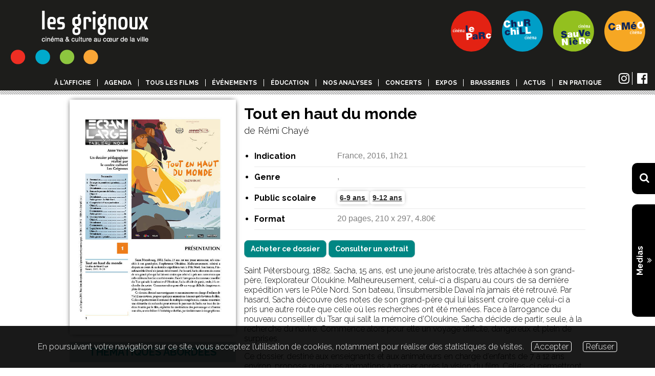

--- FILE ---
content_type: text/html; charset=UTF-8
request_url: https://www.grignoux.be/fr/dossier/405/tout-en-haut-du-monde
body_size: 20837
content:
<!DOCTYPE html>





<html lang="fr">



<head>
    <base href="https://www.grignoux.be/">
    <title>
        Les Grignoux - Dossiers pédagogiques - Tout en haut du monde    </title>

    <meta charset="UTF-8">
    <meta name="Keywords" content=" "/>
    <meta name="Description" content=" "/>
    <meta http-equiv="Content-Type" content="text/html; charset=utf-8"/>
    <meta http-equiv="Content-Style-Type" content="text/css"/>
    <meta http-equiv="X-UA-Compatible" content="IE=edge"/>
    <meta name="viewport" content="width=device-width, user-scalable=no">
    <meta name="viewport" content="width=device-width, initial-scale=1.0, maximum-scale=1.0, user-scalable=no">
    <meta name="author" content="Webismymind"/>
    <meta name="expires" content="never"/>
    <meta name="publisher" content="Webismymind"/>

    <meta property="og:title" content="Les Grignoux - Dossiers pédagogiques - Tout en haut du monde"/>

    <meta property="og:type" content="website"/>
    <meta property="og:url" content="https://www.grignoux.be/fr/dossier/405/tout-en-haut-du-monde" />


    <meta property="og:image" content="https://www.grignoux.be/upload/images/upload/images/upload/images/upload/images/"

    />

    <meta property="og:description" content=" "/>
    <meta property="og:site_name" content="Les Grignoux - Cinémas Le Parc - Churchill - Sauvenière - Caméo Dossier pédagogique"/>

    <link href="templates/grignouxbe/assets/assets.min.css" rel="stylesheet" type="text/css"/>
    <link href="templates/grignouxbe/assets/css/font-awesome/css/font-awesome.min.css" rel="stylesheet" type="text/css"/>
    <link href='https://fonts.googleapis.com/css?family=Raleway:100,300,700' rel='stylesheet' type='text/css'>
    <link href="templates/grignouxbe/css/global.css?v=34052" rel="stylesheet" type="text/css"/>
    <link rel="stylesheet" type="text/css" href="templates/grignouxbe/assets/js/slick-1.8.0/slick/slick-min.css"/>
    <link rel="stylesheet" type="text/css" href="templates/grignouxbe/assets/js/slick-1.8.0/slick/slick-theme.css"/>
    <link rel="stylesheet" href="templates/grignouxbe/assets/js/media_element_player/mediaelementplayer.min.css" />
    <link href="templates/grignouxbe/assets/js/fancybox/jquery.fancybox.min.css" rel="stylesheet" type="text/css"/>
    <link href="templates/grignouxbe/assets/js/slideshow/slideshow.css" rel="stylesheet" type="text/css"/>

    <link href="templates/grignouxbe/assets/js/tooltipster/tooltipster.bundle.min.css" rel="stylesheet" type="text/css"/>

    <script type="text/javascript" src="templates/grignouxbe/assets/js/jquery-3.2.1.min.js"></script>
    <script type="text/javascript" src="components/cmson.min.js"></script>

    <link href="templates/grignouxbe/assets/js/select2/css/select2.min.css" rel="stylesheet" type="text/css"/>




    <link rel="shortcut icon" href="templates/grignouxbe/images/favicon.png" type="image/x-icon" />


    <!-- Facebook Pixel Code -->
    <script>
        !function(f,b,e,v,n,t,s)
        {if(f.fbq)return;n=f.fbq=function(){n.callMethod?
            n.callMethod.apply(n,arguments):n.queue.push(arguments)};
            if(!f._fbq)f._fbq=n;n.push=n;n.loaded=!0;n.version='2.0';
            n.queue=[];t=b.createElement(e);t.async=!0;
            t.src=v;s=b.getElementsByTagName(e)[0];
            s.parentNode.insertBefore(t,s)}(window,document,'script',
            'https://connect.facebook.net/en_US/fbevents.js');
        fbq('init', '527818798039303');
        fbq('track', 'PageView');
    </script>
    <noscript>
        <img height="1" width="1"
             src="https://www.facebook.com/tr?id=527818798039303&ev=PageView
&noscript=1"/>
    </noscript>
    <!-- End Facebook Pixel Code -->


</head>
<body>




<div id="msg"></div>

<div id="responsiveOverlay"></div>
<form id="searchBox" action="https://www.grignoux.be//fr/recherche" method="get">
    <button>
        <i class="fa fa-search" aria-hidden="true"></i>
    </button>
    <input name="search" type="text" placeholder="rechercher" />
</form>
<div id="sideBlock">
    <div class="label">
        <h5>
            Medias
            <br />
            <i class="fa fa-angle-double-down" aria-hidden="true"></i>
        </h5>
    </div>
    <div class="hide">
        <a href="https://www.grignoux.be/fr/journal" class="mediaLink link01">
            <span>
                Journal &amp; grilles
            </span>
            <i class="fa fa-file-pdf-o" aria-hidden="true"></i>
        </a>
        <a href="https://www.grignoux.be/fr/application" class="mediaLink link02">
            <span>
                Appli mobile
            </span>
            <i class="fa fa-mobile" aria-hidden="true"></i>
        </a>
        <a href="https://www.grignoux.be/fr/newsletter" class="mediaLink link03">
            <span>
                Newsletters
            </span>
            <i class="fa fa-paper-plane"></i>
        </a>
        <a href="https://www.flickr.com/photos/grignoux/sets/" target="_blank" class="mediaLink link02">
            <span>
                Galeries photos
            </span>
            <i class="fa fa-camera-retro"></i>
        </a>


    </div>
</div>

<div id="boxMore">
    <a id="searchIco" href="https://www.grignoux.be//fr/recherche">
        <i class="fa fa-search" aria-hidden="true"></i>
    </a>
    <div id="showMediaBox">
        <h5>
            Medias
            <i class="fa fa-angle-double-down" aria-hidden="true"></i>
        </h5>
    </div>
    <div class="hide">
        <a href="https://www.grignoux.be/fr/journal" class="mediaLink link01">
            <span>
                Journal des Grignoux en PDF + archives
            </span>
            <i class="fa fa-file-pdf-o" aria-hidden="true"></i>
        </a>
        <a href="https://www.grignoux.be/fr/application" class="mediaLink link02">
            <span>
                Chargez notre appli mobile
            </span>
            <i class="fa fa-mobile" aria-hidden="true"></i>
        </a>
        <a href="https://www.grignoux.be/fr/newsletter" class="mediaLink link03">
            <span>
                S’inscrire à nos newsletters
            </span>
            <i class="fa fa-paper-plane"></i>
        </a>
        <a href="https://www.flickr.com/photos/grignoux/sets/" target="_blank" class="mediaLink link01">
            <span>
                Nos galeries photos
            </span>
            <i class="fa fa-camera-retro"></i>
        </a>
    </div>
</div>
<div id="menuHeight"></div>
<header id="header">
    
        <a href="#" title="Retour à l'accueil">
            <img id="logo" src="templates/grignouxbe/images/logo_grignoux.png" alt="Logo des grignoux 50 ans"> 
        </a>

    <section id="logos_cines" data-host="www.grignoux.be">
        <ul>
                            
                                <li class="active" data-cinema="1"><img src="templates/grignouxbe/images/SVG/1-on.svg" alt="logo" data-alt="templates/grignouxbe/images/SVG/logo-off/1-off.svg"></li>
                            
                                <li class="active" data-cinema="2"><img src="templates/grignouxbe/images/SVG/2-on.svg" alt="logo" data-alt="templates/grignouxbe/images/SVG/logo-off/2-off.svg"></li>
                            
                                <li class="active" data-cinema="3"><img src="templates/grignouxbe/images/SVG/3-on.svg" alt="logo" data-alt="templates/grignouxbe/images/SVG/logo-off/3-off.svg"></li>
                            
                                <li class="active" data-cinema="4"><img src="templates/grignouxbe/images/SVG/4-on.svg" alt="logo" data-alt="templates/grignouxbe/images/SVG/logo-off/4-off.svg"></li>
                    </ul>
    </section>
    <section id="menu_sn">
        <ul>
            <li>
                <a href="https://www.instagram.com/lesgrignoux/" target="_blank">
                    <span class="text-descriptif-link">Visiter la page instagram des grignoux</span>
                    <i class="fa fa-instagram" aria-hidden="true"></i>
                </a>
            </li>
            <li>
                <a href="https://www.facebook.com/Grignoux/" target="_blank">
                    <span class="text-descriptif-link">Visiter la page facebook des grignoux</span>
                    <i class="fa fa-facebook-official" aria-hidden="true"></i>
                </a>
            </li>
        </ul>
    </section>
    <section id="menu"> 
        <div class="main_menu">
            <nav>
                <ul ><li ><a href="fr/index">à l'affiche</a></li><li ><a href="fr/agenda">Agenda</a></li><li ><a href="fr/tous-les-films">Tous les films</a></li><li ><a href="fr/evenements">événements</a></li><li  class="sous_menu"><span class="spanmenu">Éducation</span><ul ><li ><a href="fr/dossiers-pedagogiques">Dossiers pédagogiques</a></li><li  class="sous_menu"><span class="spanmenu">Ecran large sur tableau noir : séances scolaires</span><ul ><li  class="blank"><a href="http://www.ecranlarge.be/fr/liste-des-films?region=liege">↪︎ Séances scolaires à Liège</a></li><li  class="blank"><a href="http://www.ecranlarge.be/fr/liste-des-films?region=namur">↪︎ Séances scolaires à Namur</a></li><li  class="blank"><a href="http://www.ecranlarge.be/fr/home-bruxelles">↪︎ Séances scolaires à Bruxelles</a></li></ul></li><li ><a href="http://www.ecranlarge.be/fr/les-animations-en-classe">Animations en classe à Liège</a></li></ul></li><li ><a href="https://www.grignoux.be/fr/dpview?iddp=288">Nos analyses</a></li><li ><a href="fr/concerts">Concerts</a></li><li ><a href="fr/expositions">Expos</a></li><li  class="sous_menu"><span class="spanmenu">Brasseries</span><ul ><li ><a href="fr/cafe-le-parc">Café Le Parc</a></li><li ><a href="fr/brasserie-sauveniere">Brasserie Sauvenière</a></li><li ><a href="fr/cafeo">Caféo</a></li></ul></li><li ><a href="fr/actualites">Actus</a></li><li  class="sous_menu"><span class="spanmenu">En pratique</span><ul ><li ><a href="fr/nos-tarifs">Tarifs</a></li><li ><a href="fr/commandez-des-places-cadeaux-aux-grignoux-">Offrez des cadeaux Grignoux !</a></li><li ><a href="fr/passeport">Demande ton passeport "étudiant" !</a></li><li ><a href="fr/carte-de-membre">Devenir membre</a></li><li ><a href="https://cinevillepass.be/fr-BE/pass-cineville">Pass Cineville</a></li><li ><a href="fr/nous-contacter">Contacts</a></li><li ><a href="fr/journal">Journal</a></li><li ><a href="fr/concours-liege">Concours • Liège</a></li><li ><a href="fr/concours-namur">Concours • Namur</a></li><li ><a href="fr/nous-trouver">Nous trouver • Accessibilité</a></li><li ><a href="fr/lasbl-les-grignoux">Qui sommes-nous ?</a></li><li ><a href="fr/le-parc-distribution">Le Parc Distribution</a></li><li ><a href="fr/offres-demploi">Travailler aux Grignoux ?</a></li><li ><a href="fr/odd">Développement durable</a></li><li ><a href="fr/environnement-sur-et-serein">Charte environnement sûr et serein</a></li><li ><a href="fr/partenaires-et-soutiens">Partenaires et soutiens</a></li><li ><a href="fr/nos-cinemas-en-images">Nos cinémas en images</a></li><li ><a href="fr/systeme-de-classification">Classification Cinecheck > BienVu</a></li></ul></li></ul>            </nav>
        </div>
    </section>
    <div id="btn_burger">
        <span class="bar top"></span>
        <span class="bar middle"></span>
        <span class="bar bottom"></span>
    </div>
    <section id="menu_resp">
        <div class="main_menu">
            <nav>
                <ul ><li ><a href="fr/index">à l'affiche</a></li><li ><a href="fr/agenda">Agenda</a></li><li ><a href="fr/tous-les-films">Tous les films</a></li><li ><a href="fr/evenements">événements</a></li><li  class="sous_menu"><span class="spanmenu">Éducation</span><ul ><li ><a href="fr/dossiers-pedagogiques">Dossiers pédagogiques</a></li><li  class="sous_menu"><span class="spanmenu">Ecran large sur tableau noir : séances scolaires</span><ul ><li  class="blank"><a href="http://www.ecranlarge.be/fr/liste-des-films?region=liege">↪︎ Séances scolaires à Liège</a></li><li  class="blank"><a href="http://www.ecranlarge.be/fr/liste-des-films?region=namur">↪︎ Séances scolaires à Namur</a></li><li  class="blank"><a href="http://www.ecranlarge.be/fr/home-bruxelles">↪︎ Séances scolaires à Bruxelles</a></li></ul></li><li ><a href="http://www.ecranlarge.be/fr/les-animations-en-classe">Animations en classe à Liège</a></li></ul></li><li ><a href="https://www.grignoux.be/fr/dpview?iddp=288">Nos analyses</a></li><li ><a href="fr/concerts">Concerts</a></li><li ><a href="fr/expositions">Expos</a></li><li  class="sous_menu"><span class="spanmenu">Brasseries</span><ul ><li ><a href="fr/cafe-le-parc">Café Le Parc</a></li><li ><a href="fr/brasserie-sauveniere">Brasserie Sauvenière</a></li><li ><a href="fr/cafeo">Caféo</a></li></ul></li><li ><a href="fr/actualites">Actus</a></li><li  class="sous_menu"><span class="spanmenu">En pratique</span><ul ><li ><a href="fr/nos-tarifs">Tarifs</a></li><li ><a href="fr/commandez-des-places-cadeaux-aux-grignoux-">Offrez des cadeaux Grignoux !</a></li><li ><a href="fr/passeport">Demande ton passeport "étudiant" !</a></li><li ><a href="fr/carte-de-membre">Devenir membre</a></li><li ><a href="https://cinevillepass.be/fr-BE/pass-cineville">Pass Cineville</a></li><li ><a href="fr/nous-contacter">Contacts</a></li><li ><a href="fr/journal">Journal</a></li><li ><a href="fr/concours-liege">Concours • Liège</a></li><li ><a href="fr/concours-namur">Concours • Namur</a></li><li ><a href="fr/nous-trouver">Nous trouver • Accessibilité</a></li><li ><a href="fr/lasbl-les-grignoux">Qui sommes-nous ?</a></li><li ><a href="fr/le-parc-distribution">Le Parc Distribution</a></li><li ><a href="fr/offres-demploi">Travailler aux Grignoux ?</a></li><li ><a href="fr/odd">Développement durable</a></li><li ><a href="fr/environnement-sur-et-serein">Charte environnement sûr et serein</a></li><li ><a href="fr/partenaires-et-soutiens">Partenaires et soutiens</a></li><li ><a href="fr/nos-cinemas-en-images">Nos cinémas en images</a></li><li ><a href="fr/systeme-de-classification">Classification Cinecheck > BienVu</a></li></ul></li></ul>            </nav>
        </div>
    </section>
</header>
<div class="diagonales" style="background: url(templates/grignouxbe/images/grignoux-diagonales.png)">

</div>
<section id="dp_view">



<!--

    <div class="container-fluid" id="container_illustration">
      <div id="closePage"><i class="fa fa-times-circle"></i></div>

        <div id="dpCover">
            <div class="backgroundCover" style="background:url('https://www.grignoux.be//dossiers/covers/405.jpg');"></a></div>
        </div>
    </div>

    <div class="container-fluid" id="boxShadowCover">
        <div class="shadow"></div>
        <div class="border"></div>
    </div>
-->



    <div class="container">

                    <div class="medium4 containerCoverDp">
                <a href="https://www.grignoux.be/dossiers/covers/405.jpg" class="fancybox"><img id="coverDp" src="https://www.grignoux.be/dossiers/covers/405.jpg" alt="affiche du dossier Tout en haut du monde"></a>
                <div class="bloc_infos">
                    <h3>
                        Thématiques abordées
                    </h3>

                   Géographie,Histoire,Psychologie,Société                </div>
                <div class="bloc_infos">
                    <h3>
                        Aspects du film analysés
                    </h3>

Personnages,Graphisme,Scénario


                </div>


                <div class="bloc_infos">
                    <h3>
                        Mots-clés
                    </h3>


<p>héros héroïsme<br />
adolescence<br />
Russie<br />
Pôle Nord<br />
géographie<br />
voyage<br />
exploit<br />
filles garçons<br />
<br />
</p>
                   <!--  <p>héros héroïsme,
adolescence,
Russie,
Pôle Nord,
géographie,
voyage,
exploit,
filles garçons,
,
</p> -->


                </div>

            </div>
                <div class="medium8 infos">
            



            

            <h1 class="dptitle">
                Tout en haut du monde            </h1>
            <h2  class="dpsubtitle">
                de Rémi Chayé            </h2>


                <ul class="infoFilm">

                    <li><div class="infoLabel"><strong>Indication</strong></div><div class="infoValue">France, 2016, 1h21</div></li>
                    <li><div class="infoLabel"><strong>Genre</strong></div><div class="infoValue">, </div></li>
                    <li><div class="infoLabel"><strong>Public scolaire</strong></div><div class="infoValue">

                    <a href="https://www.grignoux.be//fr/dossiers-pedagogiques?age=6-9 ans">
                        6-9 ans                    <a href="https://www.grignoux.be//fr/dossiers-pedagogiques?age=9-12 ans">
                        9-12 ans</a>
                    </div></li>
                    <li><div class="infoLabel"><strong>Format </strong></div><div class="infoValue">20 pages,
                            210 x 297,
                            4.80€ 
                        </div>
                    </li>
                </ul>
                <div class="clear"></div>

            



                    
<a class="button" id="shop_dp_order_form">Acheter ce dossier  </a>


                                  <div id="dp_order" style="display: none">
<h2>Commande du dossier consacré au film : Tout en haut du monde - 4.80€</h2>

<form id="dp_order_form">

<p><a id="dp_order_form_close" class="button">Annuler la commande</a></p>


<p>Veuillez compléter le formulaire ci-dessous pour l'envoi par voie postale</p>

<div class="row">
  <label>Adresse e-mail</label><input type="text" value="" id="email" name="email" required="required" />
</div>

<div class="row">
  <label>Nom et prénom</label><input type="text" value="" id="fullname" name="fullname" required="required" />
</div> 


<div class="row">
  <label>Adresse</label><input type="text" value="" id="adress" name="adress" required="required" />
</div> 
<div class="row">
  <label>Localité</label><input type="text" value="" id="loc" name="loc" required="required" />
</div> 
<div class="row">
  <label>Code postal</label><input type="text" value="" id="cp" name="cp" required="required" />
</div> 

<div class="row">
  <label>Pays</label>

	<select id="country" name="country">
	
							   	<optgroup label="--">
									<option value="Afghanistan">Afghanistan</option> 
									<option value="Albania">Albania</option> 
									<option value="Algeria">Algeria</option> 
									<option value="American Samoa">American Samoa</option> 
									<option value="Andorra">Andorra</option> 
									<option value="Angola">Angola</option> 
									<option value="Anguilla">Anguilla</option> 
									<option value="Antarctica">Antarctica</option> 
									<option value="Antigua and Barbuda">Antigua and Barbuda</option> 
									<option value="Argentina">Argentina</option> 
									<option value="Armenia">Armenia</option> 
									<option value="Aruba">Aruba</option> 
									<option value="Australia">Australia</option> 
									<option value="Austria">Austria</option> 
									<option value="Azerbaijan">Azerbaijan</option> 
									<option value="Bahamas">Bahamas</option> 
									<option value="Bahrain">Bahrain</option> 
									<option value="Bangladesh">Bangladesh</option> 
									<option value="Barbados">Barbados</option> 
									<option value="Belarus">Belarus</option> 
									<option value="Belgique" selected="selected">Belgique</option> 
									<option value="Belize">Belize</option> 
									<option value="Benin">Benin</option> 
									<option value="Bermuda">Bermuda</option> 
									<option value="Bhutan">Bhutan</option> 
									<option value="Bolivia">Bolivia</option> 
									<option value="Bosnia and Herzegovina">Bosnia and Herzegovina</option> 
									<option value="Botswana">Botswana</option> 
									<option value="Bouvet Island">Bouvet Island</option> 
									<option value="Brazil">Brazil</option> 
									<option value="British Indian Ocean Territory">British Indian Ocean Territory</option> 
									<option value="Brunei Darussalam">Brunei Darussalam</option> 
									<option value="Bulgaria">Bulgaria</option> 
									<option value="Burkina Faso">Burkina Faso</option> 
									<option value="Burundi">Burundi</option> 
									<option value="Cambodia">Cambodia</option> 
									<option value="Cameroon">Cameroon</option> 
									<option value="Canada">Canada</option> 
									<option value="Cape Verde">Cape Verde</option> 
									<option value="Cayman Islands">Cayman Islands</option> 
									<option value="Central African Republic">Central African Republic</option> 
									<option value="Chad">Chad</option> 
									<option value="Chile">Chile</option> 
									<option value="China">China</option> 
									<option value="Christmas Island">Christmas Island</option> 
									<option value="Cocos (Keeling) Islands">Cocos (Keeling) Islands</option> 
									<option value="Colombia">Colombia</option> 
									<option value="Comoros">Comoros</option> 
									<option value="Congo">Congo</option> 
									<option value="Congo, The Democratic Republic of The">Congo, The Democratic Republic of The</option> 
									<option value="Cook Islands">Cook Islands</option> 
									<option value="Costa Rica">Costa Rica</option> 
									<option value="Cote D'ivoire">Cote D'ivoire</option> 
									<option value="Croatia">Croatia</option> 
									<option value="Cuba">Cuba</option> 
									<option value="Cyprus">Cyprus</option> 
									<option value="Czech Republic">Czech Republic</option> 
									<option value="Denmark">Denmark</option> 
									<option value="Djibouti">Djibouti</option> 
									<option value="Dominica">Dominica</option> 
									<option value="Dominican Republic">Dominican Republic</option> 
									<option value="Ecuador">Ecuador</option> 
									<option value="Egypt">Egypt</option> 
									<option value="El Salvador">El Salvador</option> 
									<option value="Equatorial Guinea">Equatorial Guinea</option> 
									<option value="Eritrea">Eritrea</option> 
									<option value="Estonia">Estonia</option> 
									<option value="Ethiopia">Ethiopia</option> 
									<option value="Falkland Islands (Malvinas)">Falkland Islands (Malvinas)</option> 
									<option value="Faroe Islands">Faroe Islands</option> 
									<option value="Fiji">Fiji</option> 
									<option value="Finland">Finland</option> 
									<option value="France">France</option> 
									<option value="French Guiana">French Guiana</option> 
									<option value="French Polynesia">French Polynesia</option> 
									<option value="French Southern Territories">French Southern Territories</option> 
									<option value="Gabon">Gabon</option> 
									<option value="Gambia">Gambia</option> 
									<option value="Georgia">Georgia</option> 
									<option value="Germany">Germany</option> 
									<option value="Ghana">Ghana</option> 
									<option value="Gibraltar">Gibraltar</option> 
									<option value="Greece">Greece</option> 
									<option value="Greenland">Greenland</option> 
									<option value="Grenada">Grenada</option> 
									<option value="Guadeloupe">Guadeloupe</option> 
									<option value="Guam">Guam</option> 
									<option value="Guatemala">Guatemala</option> 
									<option value="Guinea">Guinea</option> 
									<option value="Guinea-bissau">Guinea-bissau</option> 
									<option value="Guyana">Guyana</option> 
									<option value="Haiti">Haiti</option> 
									<option value="Heard Island and Mcdonald Islands">Heard Island and Mcdonald Islands</option> 
									<option value="Holy See (Vatican City State)">Holy See (Vatican City State)</option> 
									<option value="Honduras">Honduras</option> 
									<option value="Hong Kong">Hong Kong</option> 
									<option value="Hungary">Hungary</option> 
									<option value="Iceland">Iceland</option> 
									<option value="India">India</option> 
									<option value="Indonesia">Indonesia</option> 
									<option value="Iran, Islamic Republic of">Iran, Islamic Republic of</option> 
									<option value="Iraq">Iraq</option> 
									<option value="Ireland">Ireland</option> 
									<option value="Israel">Israel</option> 
									<option value="Italy">Italy</option> 
									<option value="Jamaica">Jamaica</option> 
									<option value="Japan">Japan</option> 
									<option value="Jordan">Jordan</option> 
									<option value="Kazakhstan">Kazakhstan</option> 
									<option value="Kenya">Kenya</option> 
									<option value="Kiribati">Kiribati</option> 
									<option value="Korea, Democratic People's Republic of">Korea, Democratic People's Republic of</option> 
									<option value="Korea, Republic of">Korea, Republic of</option> 
									<option value="Kuwait">Kuwait</option> 
									<option value="Kyrgyzstan">Kyrgyzstan</option> 
									<option value="Lao People's Democratic Republic">Lao People's Democratic Republic</option> 
									<option value="Latvia">Latvia</option> 
									<option value="Lebanon">Lebanon</option> 
									<option value="Lesotho">Lesotho</option> 
									<option value="Liberia">Liberia</option> 
									<option value="Libyan Arab Jamahiriya">Libyan Arab Jamahiriya</option> 
									<option value="Liechtenstein">Liechtenstein</option> 
									<option value="Lithuania">Lithuania</option> 
									<option value="Luxembourg">Luxembourg</option> 
									<option value="Macao">Macao</option> 
									<option value="Macedonia, The Former Yugoslav Republic of">Macedonia, The Former Yugoslav Republic of</option> 
									<option value="Madagascar">Madagascar</option> 
									<option value="Malawi">Malawi</option> 
									<option value="Malaysia">Malaysia</option> 
									<option value="Maldives">Maldives</option> 
									<option value="Mali">Mali</option> 
									<option value="Malta">Malta</option> 
									<option value="Marshall Islands">Marshall Islands</option> 
									<option value="Martinique">Martinique</option> 
									<option value="Mauritania">Mauritania</option> 
									<option value="Mauritius">Mauritius</option> 
									<option value="Mayotte">Mayotte</option> 
									<option value="Mexico">Mexico</option> 
									<option value="Micronesia, Federated States of">Micronesia, Federated States of</option> 
									<option value="Moldova, Republic of">Moldova, Republic of</option> 
									<option value="Monaco">Monaco</option> 
									<option value="Mongolia">Mongolia</option> 
									<option value="Montserrat">Montserrat</option> 
									<option value="Morocco">Morocco</option> 
									<option value="Mozambique">Mozambique</option> 
									<option value="Myanmar">Myanmar</option> 
									<option value="Namibia">Namibia</option> 
									<option value="Nauru">Nauru</option> 
									<option value="Nepal">Nepal</option> 
									<option value="Netherlands">Netherlands</option> 
									<option value="Netherlands Antilles">Netherlands Antilles</option> 
									<option value="New Caledonia">New Caledonia</option> 
									<option value="New Zealand">New Zealand</option> 
									<option value="Nicaragua">Nicaragua</option> 
									<option value="Niger">Niger</option> 
									<option value="Nigeria">Nigeria</option> 
									<option value="Niue">Niue</option> 
									<option value="Norfolk Island">Norfolk Island</option> 
									<option value="Northern Mariana Islands">Northern Mariana Islands</option> 
									<option value="Norway">Norway</option> 
									<option value="Oman">Oman</option> 
									<option value="Pakistan">Pakistan</option> 
									<option value="Palau">Palau</option> 
									<option value="Palestinian Territory, Occupied">Palestinian Territory, Occupied</option> 
									<option value="Panama">Panama</option> 
									<option value="Papua New Guinea">Papua New Guinea</option> 
									<option value="Paraguay">Paraguay</option> 
									<option value="Peru">Peru</option> 
									<option value="Philippines">Philippines</option> 
									<option value="Pitcairn">Pitcairn</option> 
									<option value="Poland">Poland</option> 
									<option value="Portugal">Portugal</option> 
									<option value="Puerto Rico">Puerto Rico</option> 
									<option value="Qatar">Qatar</option> 
									<option value="Reunion">Reunion</option> 
									<option value="Romania">Romania</option> 
									<option value="Russian Federation">Russian Federation</option> 
									<option value="Rwanda">Rwanda</option> 
									<option value="Saint Helena">Saint Helena</option> 
									<option value="Saint Kitts and Nevis">Saint Kitts and Nevis</option> 
									<option value="Saint Lucia">Saint Lucia</option> 
									<option value="Saint Pierre and Miquelon">Saint Pierre and Miquelon</option> 
									<option value="Saint Vincent and The Grenadines">Saint Vincent and The Grenadines</option> 
									<option value="Samoa">Samoa</option> 
									<option value="San Marino">San Marino</option> 
									<option value="Sao Tome and Principe">Sao Tome and Principe</option> 
									<option value="Saudi Arabia">Saudi Arabia</option> 
									<option value="Senegal">Senegal</option> 
									<option value="Serbia and Montenegro">Serbia and Montenegro</option> 
									<option value="Seychelles">Seychelles</option> 
									<option value="Sierra Leone">Sierra Leone</option> 
									<option value="Singapore">Singapore</option> 
									<option value="Slovakia">Slovakia</option> 
									<option value="Slovenia">Slovenia</option> 
									<option value="Solomon Islands">Solomon Islands</option> 
									<option value="Somalia">Somalia</option> 
									<option value="South Africa">South Africa</option> 
									<option value="South Georgia and The South Sandwich Islands">South Georgia and The South Sandwich Islands</option> 
									<option value="Spain">Spain</option> 
									<option value="Sri Lanka">Sri Lanka</option> 
									<option value="Sudan">Sudan</option> 
									<option value="Suriname">Suriname</option> 
									<option value="Svalbard and Jan Mayen">Svalbard and Jan Mayen</option> 
									<option value="Swaziland">Swaziland</option> 
									<option value="Sweden">Sweden</option> 
									<option value="Switzerland">Switzerland</option> 
									<option value="Syrian Arab Republic">Syrian Arab Republic</option> 
									<option value="Taiwan, Province of China">Taiwan, Province of China</option> 
									<option value="Tajikistan">Tajikistan</option> 
									<option value="Tanzania, United Republic of">Tanzania, United Republic of</option> 
									<option value="Thailand">Thailand</option> 
									<option value="Timor-leste">Timor-leste</option> 
									<option value="Togo">Togo</option> 
									<option value="Tokelau">Tokelau</option> 
									<option value="Tonga">Tonga</option> 
									<option value="Trinidad and Tobago">Trinidad and Tobago</option> 
									<option value="Tunisia">Tunisia</option> 
									<option value="Turkey">Turkey</option> 
									<option value="Turkmenistan">Turkmenistan</option> 
									<option value="Turks and Caicos Islands">Turks and Caicos Islands</option> 
									<option value="Tuvalu">Tuvalu</option> 
									<option value="Uganda">Uganda</option> 
									<option value="Ukraine">Ukraine</option> 
									<option value="United Arab Emirates">United Arab Emirates</option> 
									<option value="United Kingdom">United Kingdom</option> 
									<option value="United States">United States</option> 
									<option value="United States Minor Outlying Islands">United States Minor Outlying Islands</option> 
									<option value="Uruguay">Uruguay</option> 
									<option value="Uzbekistan">Uzbekistan</option> 
									<option value="Vanuatu">Vanuatu</option> 
									<option value="Venezuela">Venezuela</option> 
									<option value="Viet Nam">Viet Nam</option> 
									<option value="Virgin Islands, British">Virgin Islands, British</option> 
									<option value="Virgin Islands, U.S.">Virgin Islands, U.S.</option> 
									<option value="Wallis and Futuna">Wallis and Futuna</option> 
									<option value="Western Sahara">Western Sahara</option> 
									<option value="Yemen">Yemen</option> 
									<option value="Zambia">Zambia</option> 
									<option value="Zimbabwe">Zimbabwe</option>
								</optgroup>
							</select>
</div> 




<div id="extendopt" style="display: none">

<div class="row">
  <input type="checkbox" value="" id="prefer_mail" name="prefer_mail" /> Cochez cette case si vous préférez recevoir par e-mail le dossier pédagogique au format PDF.
</div> 
<div class="row">
  <label>Confirmer votre adresse e-mail</label><input type="text" value="" id="confirm_mail" name="confirm_mail" />
</div>

</div>

<p>
Nous vous adresserons dans les moments qui viennent un e-mail avec la confirmation de votre commande.
</p>
<p>
<strong>Après</strong> réception du dossier et de la facture correspondante, le paiement de la commande peut se faire par virement bancaire ou bien par carte de crédit (via le site sécurisé PayPal). Vous trouverez ici d’autres précisions sur les <a target="_blank" href="https://www.grignoux.be/fr/modes-de-paiement">modes de paiement acceptés.</a></p>
<p>

Données de facturation si différentes de celles de l’envoi :
</p>

<div class="row">
  <label>Nom</label><input type="text" value="" id="invoice_name" name="invoice_name" />
</div> 
<div class="row">
  <label>Adresse</label><input type="text" value="" id="invoice_adress" name="invoice_adress" />
</div> 
<div class="row">
  <label>Localité</label><input type="text" value="" id="invoice_loc" name="invoice_loc" />
</div> 
<div class="row">
  <label>Code postal</label><input type="text" value="" id="invoice_cp" name="invoice_cp" />
</div>

<div class="row">
  <label>Pays</label>

	<select id="invoice_country" name="invoice_country">
	
							   	<optgroup label="--">
									<option value="Afghanistan">Afghanistan</option> 
									<option value="Albania">Albania</option> 
									<option value="Algeria">Algeria</option> 
									<option value="American Samoa">American Samoa</option> 
									<option value="Andorra">Andorra</option> 
									<option value="Angola">Angola</option> 
									<option value="Anguilla">Anguilla</option> 
									<option value="Antarctica">Antarctica</option> 
									<option value="Antigua and Barbuda">Antigua and Barbuda</option> 
									<option value="Argentina">Argentina</option> 
									<option value="Armenia">Armenia</option> 
									<option value="Aruba">Aruba</option> 
									<option value="Australia">Australia</option> 
									<option value="Austria">Austria</option> 
									<option value="Azerbaijan">Azerbaijan</option> 
									<option value="Bahamas">Bahamas</option> 
									<option value="Bahrain">Bahrain</option> 
									<option value="Bangladesh">Bangladesh</option> 
									<option value="Barbados">Barbados</option> 
									<option value="Belarus">Belarus</option> 
									<option value="Belgium" selected="selected">Belgique</option> 
									<option value="Belize">Belize</option> 
									<option value="Benin">Benin</option> 
									<option value="Bermuda">Bermuda</option> 
									<option value="Bhutan">Bhutan</option> 
									<option value="Bolivia">Bolivia</option> 
									<option value="Bosnia and Herzegovina">Bosnia and Herzegovina</option> 
									<option value="Botswana">Botswana</option> 
									<option value="Bouvet Island">Bouvet Island</option> 
									<option value="Brazil">Brazil</option> 
									<option value="British Indian Ocean Territory">British Indian Ocean Territory</option> 
									<option value="Brunei Darussalam">Brunei Darussalam</option> 
									<option value="Bulgaria">Bulgaria</option> 
									<option value="Burkina Faso">Burkina Faso</option> 
									<option value="Burundi">Burundi</option> 
									<option value="Cambodia">Cambodia</option> 
									<option value="Cameroon">Cameroon</option> 
									<option value="Canada">Canada</option> 
									<option value="Cape Verde">Cape Verde</option> 
									<option value="Cayman Islands">Cayman Islands</option> 
									<option value="Central African Republic">Central African Republic</option> 
									<option value="Chad">Chad</option> 
									<option value="Chile">Chile</option> 
									<option value="China">China</option> 
									<option value="Christmas Island">Christmas Island</option> 
									<option value="Cocos (Keeling) Islands">Cocos (Keeling) Islands</option> 
									<option value="Colombia">Colombia</option> 
									<option value="Comoros">Comoros</option> 
									<option value="Congo">Congo</option> 
									<option value="Congo, The Democratic Republic of The">Congo, The Democratic Republic of The</option> 
									<option value="Cook Islands">Cook Islands</option> 
									<option value="Costa Rica">Costa Rica</option> 
									<option value="Cote D'ivoire">Cote D'ivoire</option> 
									<option value="Croatia">Croatia</option> 
									<option value="Cuba">Cuba</option> 
									<option value="Cyprus">Cyprus</option> 
									<option value="Czech Republic">Czech Republic</option> 
									<option value="Denmark">Denmark</option> 
									<option value="Djibouti">Djibouti</option> 
									<option value="Dominica">Dominica</option> 
									<option value="Dominican Republic">Dominican Republic</option> 
									<option value="Ecuador">Ecuador</option> 
									<option value="Egypt">Egypt</option> 
									<option value="El Salvador">El Salvador</option> 
									<option value="Equatorial Guinea">Equatorial Guinea</option> 
									<option value="Eritrea">Eritrea</option> 
									<option value="Estonia">Estonia</option> 
									<option value="Ethiopia">Ethiopia</option> 
									<option value="Falkland Islands (Malvinas)">Falkland Islands (Malvinas)</option> 
									<option value="Faroe Islands">Faroe Islands</option> 
									<option value="Fiji">Fiji</option> 
									<option value="Finland">Finland</option> 
									<option value="France">France</option> 
									<option value="French Guiana">French Guiana</option> 
									<option value="French Polynesia">French Polynesia</option> 
									<option value="French Southern Territories">French Southern Territories</option> 
									<option value="Gabon">Gabon</option> 
									<option value="Gambia">Gambia</option> 
									<option value="Georgia">Georgia</option> 
									<option value="Germany">Germany</option> 
									<option value="Ghana">Ghana</option> 
									<option value="Gibraltar">Gibraltar</option> 
									<option value="Greece">Greece</option> 
									<option value="Greenland">Greenland</option> 
									<option value="Grenada">Grenada</option> 
									<option value="Guadeloupe">Guadeloupe</option> 
									<option value="Guam">Guam</option> 
									<option value="Guatemala">Guatemala</option> 
									<option value="Guinea">Guinea</option> 
									<option value="Guinea-bissau">Guinea-bissau</option> 
									<option value="Guyana">Guyana</option> 
									<option value="Haiti">Haiti</option> 
									<option value="Heard Island and Mcdonald Islands">Heard Island and Mcdonald Islands</option> 
									<option value="Holy See (Vatican City State)">Holy See (Vatican City State)</option> 
									<option value="Honduras">Honduras</option> 
									<option value="Hong Kong">Hong Kong</option> 
									<option value="Hungary">Hungary</option> 
									<option value="Iceland">Iceland</option> 
									<option value="India">India</option> 
									<option value="Indonesia">Indonesia</option> 
									<option value="Iran, Islamic Republic of">Iran, Islamic Republic of</option> 
									<option value="Iraq">Iraq</option> 
									<option value="Ireland">Ireland</option> 
									<option value="Israel">Israel</option> 
									<option value="Italy">Italy</option> 
									<option value="Jamaica">Jamaica</option> 
									<option value="Japan">Japan</option> 
									<option value="Jordan">Jordan</option> 
									<option value="Kazakhstan">Kazakhstan</option> 
									<option value="Kenya">Kenya</option> 
									<option value="Kiribati">Kiribati</option> 
									<option value="Korea, Democratic People's Republic of">Korea, Democratic People's Republic of</option> 
									<option value="Korea, Republic of">Korea, Republic of</option> 
									<option value="Kuwait">Kuwait</option> 
									<option value="Kyrgyzstan">Kyrgyzstan</option> 
									<option value="Lao People's Democratic Republic">Lao People's Democratic Republic</option> 
									<option value="Latvia">Latvia</option> 
									<option value="Lebanon">Lebanon</option> 
									<option value="Lesotho">Lesotho</option> 
									<option value="Liberia">Liberia</option> 
									<option value="Libyan Arab Jamahiriya">Libyan Arab Jamahiriya</option> 
									<option value="Liechtenstein">Liechtenstein</option> 
									<option value="Lithuania">Lithuania</option> 
									<option value="Luxembourg">Luxembourg</option> 
									<option value="Macao">Macao</option> 
									<option value="Macedonia, The Former Yugoslav Republic of">Macedonia, The Former Yugoslav Republic of</option> 
									<option value="Madagascar">Madagascar</option> 
									<option value="Malawi">Malawi</option> 
									<option value="Malaysia">Malaysia</option> 
									<option value="Maldives">Maldives</option> 
									<option value="Mali">Mali</option> 
									<option value="Malta">Malta</option> 
									<option value="Marshall Islands">Marshall Islands</option> 
									<option value="Martinique">Martinique</option> 
									<option value="Mauritania">Mauritania</option> 
									<option value="Mauritius">Mauritius</option> 
									<option value="Mayotte">Mayotte</option> 
									<option value="Mexico">Mexico</option> 
									<option value="Micronesia, Federated States of">Micronesia, Federated States of</option> 
									<option value="Moldova, Republic of">Moldova, Republic of</option> 
									<option value="Monaco">Monaco</option> 
									<option value="Mongolia">Mongolia</option> 
									<option value="Montserrat">Montserrat</option> 
									<option value="Morocco">Morocco</option> 
									<option value="Mozambique">Mozambique</option> 
									<option value="Myanmar">Myanmar</option> 
									<option value="Namibia">Namibia</option> 
									<option value="Nauru">Nauru</option> 
									<option value="Nepal">Nepal</option> 
									<option value="Netherlands">Netherlands</option> 
									<option value="Netherlands Antilles">Netherlands Antilles</option> 
									<option value="New Caledonia">New Caledonia</option> 
									<option value="New Zealand">New Zealand</option> 
									<option value="Nicaragua">Nicaragua</option> 
									<option value="Niger">Niger</option> 
									<option value="Nigeria">Nigeria</option> 
									<option value="Niue">Niue</option> 
									<option value="Norfolk Island">Norfolk Island</option> 
									<option value="Northern Mariana Islands">Northern Mariana Islands</option> 
									<option value="Norway">Norway</option> 
									<option value="Oman">Oman</option> 
									<option value="Pakistan">Pakistan</option> 
									<option value="Palau">Palau</option> 
									<option value="Palestinian Territory, Occupied">Palestinian Territory, Occupied</option> 
									<option value="Panama">Panama</option> 
									<option value="Papua New Guinea">Papua New Guinea</option> 
									<option value="Paraguay">Paraguay</option> 
									<option value="Peru">Peru</option> 
									<option value="Philippines">Philippines</option> 
									<option value="Pitcairn">Pitcairn</option> 
									<option value="Poland">Poland</option> 
									<option value="Portugal">Portugal</option> 
									<option value="Puerto Rico">Puerto Rico</option> 
									<option value="Qatar">Qatar</option> 
									<option value="Reunion">Reunion</option> 
									<option value="Romania">Romania</option> 
									<option value="Russian Federation">Russian Federation</option> 
									<option value="Rwanda">Rwanda</option> 
									<option value="Saint Helena">Saint Helena</option> 
									<option value="Saint Kitts and Nevis">Saint Kitts and Nevis</option> 
									<option value="Saint Lucia">Saint Lucia</option> 
									<option value="Saint Pierre and Miquelon">Saint Pierre and Miquelon</option> 
									<option value="Saint Vincent and The Grenadines">Saint Vincent and The Grenadines</option> 
									<option value="Samoa">Samoa</option> 
									<option value="San Marino">San Marino</option> 
									<option value="Sao Tome and Principe">Sao Tome and Principe</option> 
									<option value="Saudi Arabia">Saudi Arabia</option> 
									<option value="Senegal">Senegal</option> 
									<option value="Serbia and Montenegro">Serbia and Montenegro</option> 
									<option value="Seychelles">Seychelles</option> 
									<option value="Sierra Leone">Sierra Leone</option> 
									<option value="Singapore">Singapore</option> 
									<option value="Slovakia">Slovakia</option> 
									<option value="Slovenia">Slovenia</option> 
									<option value="Solomon Islands">Solomon Islands</option> 
									<option value="Somalia">Somalia</option> 
									<option value="South Africa">South Africa</option> 
									<option value="South Georgia and The South Sandwich Islands">South Georgia and The South Sandwich Islands</option> 
									<option value="Spain">Spain</option> 
									<option value="Sri Lanka">Sri Lanka</option> 
									<option value="Sudan">Sudan</option> 
									<option value="Suriname">Suriname</option> 
									<option value="Svalbard and Jan Mayen">Svalbard and Jan Mayen</option> 
									<option value="Swaziland">Swaziland</option> 
									<option value="Sweden">Sweden</option> 
									<option value="Switzerland">Switzerland</option> 
									<option value="Syrian Arab Republic">Syrian Arab Republic</option> 
									<option value="Taiwan, Province of China">Taiwan, Province of China</option> 
									<option value="Tajikistan">Tajikistan</option> 
									<option value="Tanzania, United Republic of">Tanzania, United Republic of</option> 
									<option value="Thailand">Thailand</option> 
									<option value="Timor-leste">Timor-leste</option> 
									<option value="Togo">Togo</option> 
									<option value="Tokelau">Tokelau</option> 
									<option value="Tonga">Tonga</option> 
									<option value="Trinidad and Tobago">Trinidad and Tobago</option> 
									<option value="Tunisia">Tunisia</option> 
									<option value="Turkey">Turkey</option> 
									<option value="Turkmenistan">Turkmenistan</option> 
									<option value="Turks and Caicos Islands">Turks and Caicos Islands</option> 
									<option value="Tuvalu">Tuvalu</option> 
									<option value="Uganda">Uganda</option> 
									<option value="Ukraine">Ukraine</option> 
									<option value="United Arab Emirates">United Arab Emirates</option> 
									<option value="United Kingdom">United Kingdom</option> 
									<option value="United States">United States</option> 
									<option value="United States Minor Outlying Islands">United States Minor Outlying Islands</option> 
									<option value="Uruguay">Uruguay</option> 
									<option value="Uzbekistan">Uzbekistan</option> 
									<option value="Vanuatu">Vanuatu</option> 
									<option value="Venezuela">Venezuela</option> 
									<option value="Viet Nam">Viet Nam</option> 
									<option value="Virgin Islands, British">Virgin Islands, British</option> 
									<option value="Virgin Islands, U.S.">Virgin Islands, U.S.</option> 
									<option value="Wallis and Futuna">Wallis and Futuna</option> 
									<option value="Western Sahara">Western Sahara</option> 
									<option value="Yemen">Yemen</option> 
									<option value="Zambia">Zambia</option> 
									<option value="Zimbabwe">Zimbabwe</option>
								</optgroup>
							</select>


</div> 

<div class="row">
  <label>Remarques, questions</label><textarea id="question" name="question"></textarea>
</div>


<div class="row">
 <a id="sendorderdp" class="button">Envoyer ma commande</a> 
</div>

</form>


<script>





function senddporder( form)
{
    if ( checkOrderForm() ) {     

        $('#sendorderdp').css('display','none');   

      
       var param = { action: "inscription",autoreply: 1, dossier : dossier, autoreply_tpl: "dporder", nocheck: 1, tpl: "dporder_admin", filestore: "dporder.csv", sendto: "ecranlargeliege@grignoux.be", "admin_subject": "Grignoux.be : commande de dossier pédagogique", "subject": "Confirmation de votre commande de dossier pédagogique" };  

	    $("#dp_order_form").find(':input').each(function() {

	    if ( $(this).is(':checkbox') ) {

              param[$(this).attr('id')] = $(this).is(':checked') ? "oui" : "non";
        }
        else
		  param[$(this).attr('id')] = $(this).val();

    });

		
		ajax('callback.php', param, 
		function (response) {
			if (response == "error")   
				message("error","Une erreur est survenue durant votre inscription." );
			else {
				message("success","Votre commande a été prise en compte. Merci.");  
				clear_form_elements($("#dp_order_form"));			   
			}
			 $('#sendorderdp').css('display','');       
		}
	); 
	}
}




function checkOrderForm() {

	var validForm = true;
    var msg = "Le formulaire n'est pas correctement compl&eacute;té ! ";


    $("#dp_order_form").find(':input').each(function() {
        if ( $(this).attr('required') )  {
            if ( $(this).is(':checkbox') ) {

                if ( $(this).is(':checked') ) {   $(this.removeClass('errorform')); }
                else {  $(this).addClass('errorform');  validForm = false; }
            }
            else
                validForm =  validForm && checkNotEmpty(this);
        }
    });
    if ( validForm == false )
        message("error",msg);
    return validForm;


}


function checkNotEmpty(field) {

    if ( $(field).val() == "" ) 	{
        $(field).addClass('errorform');
        $(field).focus();
        return false;
    }
    else {
        $(field).removeClass('errorform');
        return true;
    }
}
  

</script>
</div> 

<!--
 <div class="buy_info">
                    <p>Le dossier (20 pages) peut être commandé pour la somme de 4.80€  (plus les frais d'envoi par courrier postal ordinaire) aux Grignoux par <strong>e-mail</strong> : <a href="mailto:contact@grignoux.be">contact@grignoux.be&nbsp;</a>ou par <strong>courrier</strong> au:Centre culturel Les Grignoux 9 rue Soeurs de Hasque B-4000 Liège (Belgique) à partir de la Belgique : 04 222 27 78 en dehors de la Belgique : +32 42 22 27 78</p>
<p><br>N'oubliez pas de préciser votre nom et vos coordonnées postales ainsi que le titre du dossier qui vous intéresse, pour que nous puissions vous l'envoyer par courrier.&nbsp; Vous&nbsp;trouverez <a href="https://www.grignoux.be/fr/modes-de-paiement">ici&nbsp;des indications sur les modes de paiement </a>possibles de nos factures.</p>

 </div> 
-->
               

                
           
                            

                    <a href="https://www.grignoux.be/fr/dpview?iddp=405&preview=true" class="button">Consulter un extrait</a>
                                <p class="text_presa"><p>Saint Pétersbourg, 1882. Sacha, 15 ans, est une jeune aristocrate, très attachée à son grand-père, l’explorateur Oloukine. Malheureusement, celui-ci a disparu au cours de sa dernière expédition vers le Pôle Nord. Son bateau, l’insubmersible Davaï n’a jamais été retrouvé. Par hasard, Sacha découvre des notes de son grand-père qui lui laissent croire que celui-ci a pris une autre route que celle où les recherches ont été menées. Face à l’arrogance du nouveau conseiller du Tsar qui salit la mémoire d’Oloukine, Sacha décide de partir, seule, à la recherche du navire.  Commence alors pour elle un voyage difficile, dangereux et plein de surprises.</p>
<p>
Ce dossier, destiné aux enseignants et aux animateurs en charge d’enfants de 7 à 12 ans environ, propose quelques animations à mener après la vision du film. Celles-ci permettront d’entraîner de multiples compétences, comme construire une démarche de recherche pour retracer le parcours de Sacha sur base des indices fournis par le film, expliciter les motivations des personnages et d’autres non-dits, se sensibiliser à l’esthétique du film, particulièrement à son graphisme. 
</p></p>

            

 

        </div>
    </div>
    <div class="clear"></div>
</section>


<div class="clear"></div>


<div class="container">

<hr style="height: 1px; border: 0; border-top: 1px solid #000; margin: 10px 0" />

<a href="https://www.grignoux.be/fr/dossiers-pedagogiques">Tous les dossiers</a> - Choisir un autre dossier  

<select id="gotodp">
<option value='263'>1, 2 , 3 Léon !</option><option value='453'>120 battements par minute</option><option value='315'>17 filles</option><option value='325'>38 témoins</option><option value='239'>4 mois, 3 semaines et 2 jours</option><option value='286'>4, 5, 6... Mélie pain d'épice</option><option value='338'>7, 8, 9… Boniface</option><option value='289'>À l'ouest de Pluton</option><option value='373'>À la poursuite du Roi Plumes</option><option value='333'>À perdre la raison</option><option value='410'>Adama</option><option value='458'>Agatha, ma voisine détective</option><option value='115'>Ali Zaoua</option><option value='317'>Allez Raconte!</option><option value='567'>Amal</option><option value='153'>Amen.</option><option value='77'>Amistad</option><option value='433'>Analyse de films et éducation aux médias</option><option value='522'>Animal</option><option value='546'>Annie Colère</option><option value='587'>Arco</option><option value='310'>Arrietty, le petit monde des chapardeurs</option><option value='1'>Au nom du père</option><option value='146'>Au-delà de Gibraltar</option><option value='2'>Aux bons soins du docteur Kellogg (The Road to Welville)</option><option value='217'>Azur et Asmar</option><option value='3'>Babe</option><option value='223'>Babel</option><option value='267'>Bach et Bottine</option><option value='60'>Balto, chien-loup</option><option value='151'>Balzac et la petite tailleuse chinoise</option><option value='555'>Barbie</option><option value='5'>Bashu</option><option value='6'>Beaucoup de bruit pour rien</option><option value='7'>Beaumarchais l'insolent</option><option value='531'>Belle</option><option value='250'>Ben X</option><option value='130'>Billy Elliot</option><option value='481'>Binti</option><option value='228'>Birdy</option><option value='461'>BlacKkKlansman - J'ai infiltré le Ku Klux Klan</option><option value='471'>Blue</option><option value='406'>Bon voyage, Dimitri !</option><option value='497'>Bonjour le monde !</option><option value='380'>Booster</option><option value='163'>Bowling for Columbine</option><option value='9'>Boyz'n The Hood</option><option value='270'>Brendan et le secret de Kells</option><option value='54'>Bye-bye</option><option value='61'>C'est pour la bonne cause</option><option value='127'>Ça commence aujourd'hui</option><option value='507'>Calamity, une enfance de Martha Jane Cannary</option><option value='379'>Capelito et ses amis</option><option value='306'>Capelito, le champignon magique</option><option value='463'>Capharnaüm</option><option value='563'>Capitaines!</option><option value='182'>Carnets de Voyage (Diarios de motocicleta)</option><option value='150'>Chaos</option><option value='209'>Charley Chase Follies</option><option value='202'>Charlie et la chocolaterie</option><option value='12'>Cheb</option><option value='344'>Cheburashka et ses amis</option><option value='432'>Chez nous</option><option value='125'>Chicken Run</option><option value='549'>Chien de la casse</option><option value='414'>Chocolat</option><option value='305'>Cinéma et éducation aux médias</option><option value='288'>Cinéma et éducation permanente</option><option value='212'>CinéSanté</option><option value='540'>Close</option><option value='62'>Cœur de dragon</option><option value='126'>Comme un garçon - Get Real</option><option value='346'>Comme un lion</option><option value='442'>Comment j’ai rencontré mon père</option><option value='269'>Comment parler d'un film. Le cinéma comme lieu de réflexion, d'échange et de discussion</option><option value='51'>Comprendre le sens d'un film</option><option value='15'>Contre l'oubli</option><option value='284'>Coraline</option><option value='331'>Couleur de peau : Miel</option><option value='240'>Crin Blanc & Le ballon rouge</option><option value='474'>Croc-Blanc</option><option value='16'>Cyrano de Bergerac</option><option value='17'>Daens</option><option value='18'>Danger pleine lune</option><option value='19'>Danny, le champion du monde</option><option value='20'>Danse avec les loups</option><option value='503'>Dark Waters</option><option value='241'>De l'autre côté - Auf der Anderen Seite</option><option value='376'>De la neige pour Noël</option><option value='412'>Demain</option><option value='147'>Des Animaux, fous, fous, fous</option><option value='510'>Des hommes</option><option value='261'>Desmond et la créature du marais</option><option value='369'>Deux jours, une nuit</option><option value='322'>Die Fremde (L'Étrangère)</option><option value='462'>Dilili à Paris</option><option value='351'>Disconnect</option><option value='558'>Divertimento</option><option value='96'>Do the Right Thing</option><option value='498'>Donne-moi des ailes</option><option value='541'>Dounia et la Princesse d'Alep</option><option value='300'>Drôle de grenier</option><option value='456'>Drôles de petites bêtes</option><option value='124'>East is East - Fish and Chips</option><option value='452'>Ecran large sur tableau noir : réflexions et analyses</option><option value='167'>El Bola</option><option value='257'>Eldorado</option><option value='169'>Elephant</option><option value='55'>Elisa</option><option value='581'>En Fanfare</option><option value='460'>En guerre</option><option value='398'>En quête de sens</option><option value='114'>Enfants d'ailleurs</option><option value='431'>Enfants du Hasard</option><option value='252'>Entre les murs</option><option value='352'>Epic</option><option value='110'>Erin Brockovich</option><option value='337'>Ernest et Célestine</option><option value='464'>Ernest et Célestine en hiver</option><option value='283'>Erreur de la banque en votre faveur</option><option value='101'>Eugénio</option><option value='210'>Fables d'été fables d'hiver</option><option value='236'>Fabuleuses fabulettes</option><option value='178'>Fahrenheit 9/11</option><option value='290'>Fantastic Mr. Fox </option><option value='221'>Fast Food Nation</option><option value='279'>Fish Tank</option><option value='298'>Fleur du désert - Desert Flower</option><option value='582'>Flow</option><option value='218'>Franz et le chef d'orchestre</option><option value='109'>Fucking Åmål</option><option value='83'>Gattaca</option><option value='181'>Genesis</option><option value='152'>Ghost World</option><option value='139'>Girlfight</option><option value='134'>Gloups ! je suis un poisson</option><option value='177'>Good Bye Lenin !</option><option value='84'>Good Will Hunting</option><option value='148'>Goshu le violoncelliste</option><option value='138'>Gourine et la queue de renard</option><option value='519'>Grandir, c'est chouette !</option><option value='479'>Green Book</option><option value='334'>Gros-pois & Petit-point</option><option value='542'>Grosse Colère et Fantaisies</option><option value='391'>Gus, petit oiseau grand voyage</option><option value='528'>Haut et fort</option><option value='25'>Henry V</option><option value='111'>Himalaya, l'enfance d'un chef</option><option value='568'>HLM Pussy</option><option value='583'>Hola Frida!</option><option value='172'>Hop !</option><option value='26'>Hors la vie</option><option value='487'>Hors normes</option><option value='211'>Hôtel Rwanda</option><option value='329'>Hugo Cabret</option><option value='437'>I Am Not Your Negro</option><option value='137'>Iedereen Beroemd ! (Everybody Famous)</option><option value='355'>Il était une forêt</option><option value='38'>Il Postino (Le Facteur)</option><option value='291'>Illégal</option><option value='524'>Illusions perdues</option><option value='48'>Image par image</option><option value='85'>Imûhar</option><option value='312'>In a Better World</option><option value='220'>Indigènes</option><option value='571'>Io Capitano</option><option value='438'>Iqbal, l'enfant qui n'avait pas peur</option><option value='249'>Irina Palm</option><option value='383'>Jack et la mécanique du cœur</option><option value='422'>Jamais contente</option><option value='526'>Jardins enchantés</option><option value='457'>Je n'aime plus la mer</option><option value='556'>Je verrai toujours vos visages</option><option value='105'>Jean de Florette</option><option value='347'>Jean de la lune</option><option value='537'>Jean-Michel le Caribou et les histoires d'amour interdites</option><option value='28'>Jeanne la Pucelle</option><option value='584'>Jeunes mères</option><option value='375'>Jimmy's Hall</option><option value='505'>Jojo Rabbit</option><option value='162'>Joue-la comme Beckham</option><option value='204'>Joyeux Noël</option><option value='420'>Julius et le père Noël</option><option value='251'>Juno</option><option value='413'>Keeper</option><option value='295'>Kérity, la maison des contes</option><option value='92'>Kirikou et la sorcière</option><option value='206'>Kirikou et les bêtes sauvages</option><option value='332'>Kirikou et les hommes et les femmes</option><option value='448'>Knock</option><option value='149'>L'Âge de glace (Ice Age)</option><option value='50'>L'animal et le règne humain</option><option value='532'>L'Anniversaire de Tommy</option><option value='53'>L'Appât</option><option value='47'>L'Art de l'Animation. Le cinéma image par image</option><option value='447'>L'Atelier</option><option value='364'>L'Attentat</option><option value='511'>L'École de l'impossible</option><option value='196'>L'Enfant</option><option value='80'>L'Enfant au grelot</option><option value='21'>L'Enfant lion</option><option value='168'>L'Enfant qui voulait être un ours</option><option value='192'>L'Enfant sauvage</option><option value='187'>L'Esquive</option><option value='501'>L'Extraordinaire Voyage de Marona</option><option value='186'>L'Histoire du chameau qui pleure</option><option value='179'>L'Île de Black Mór</option><option value='499'>L'Illusion verte</option><option value='222'>L'Incomparable Mademoiselle C</option><option value='554'>L'Incroyable Noël de Shaun le Mouton</option><option value='500'>L'Odyssée de Choum</option><option value='293'>L'Ours et le Magicien</option><option value='320'>L'Ours montagne</option><option value='475'>L’Extraordinaire Voyage du Fakir</option><option value='361'>La Balade de Babouchka</option><option value='518'>La Baleine et l'Escargote</option><option value='229'>La Bamba</option><option value='530'>La Brigade</option><option value='459'>La Cabane à histoires</option><option value='11'>La Championne</option><option value='504'>La Chouette en toque</option><option value='415'>La Chouette entre veille et sommeil</option><option value='340'>La Clé des champs</option><option value='559'>La Colline aux cailloux</option><option value='227'>La Couleur du sacrifice</option><option value='116'>La Coupe (Phörpa - The Cup)</option><option value='478'>La Croyance aux médias</option><option value='302'>La Domination masculine</option><option value='488'>La Fameuse Invasion des ours en Sicile</option><option value='81'>La Ferme des animaux</option><option value='465'>La Fête est finie</option><option value='416'>La Fille inconnue</option><option value='82'>La Flèche bleue</option><option value='444'>La Fontaine fait son cinéma</option><option value='180'>La Forêt enchantée</option><option value='159'>La Forteresse suspendue</option><option value='403'>La Glace et le Ciel</option><option value='23'>La Gloire de mon père & Le Château de ma mère</option><option value='473'>La Grande Aventure de Non-Non</option><option value='427'>La Grande Course au fromage</option><option value='24'>La Haine</option><option value='185'>La Jeune Fille à la perle - Girl with a Pearl Earring</option><option value='357'>La Lettre à Momo</option><option value='31'>La Liste de Schindler</option><option value='123'>La Littérature en pratique. 20 exercices d'écriture à l'école</option><option value='394'>La Loi du marché</option><option value='358'>La Marche</option><option value='190'>La Mauvaise Éducation -  La Mala Educación</option><option value='49'>La Mer</option><option value='120'>La Mouette et le Chat</option><option value='198'>La Mystérieuse Mademoiselle C</option><option value='76'>La Nuit des Rois</option><option value='330'>La Part des Anges</option><option value='476'>La Part sauvage</option><option value='539'>La Petite Bande</option><option value='193'>La Petite Taupe</option><option value='550'>La plus belle pour aller danser</option><option value='275'>La Première Étoile</option><option value='604'>La Princesse et le rossignol</option><option value='39'>La Promesse</option><option value='175'>La Prophétie des grenouilles</option><option value='292'>La Rafle</option><option value='216'>La Raison du plus faible</option><option value='296'>La Régate</option><option value='243'>La Reine soleil</option><option value='424'>La Route d'Istanbul - Road to Istanbul</option><option value='356'>La Sorcière dans les airs</option><option value='321'>La Source des femmes</option><option value='246'>La Tête de Maman</option><option value='527'>La Traversée</option><option value='258'>La Traversée du temps</option><option value='557'>La Tresse</option><option value='278'>La Vague (Die Welle)</option><option value='231'>La Vie des autres (Das Leben der Anderen)</option><option value='89'>La Vie est belle - La Vita è bella</option><option value='129'>La Vie est un long fleuve tranquille</option><option value='486'>La Vie scolaire</option><option value='580'>La vie, en gros</option><option value='374'>La Voleuse de livres</option><option value='287'>Laban et Labolina</option><option value='271'>Laban, le petit fantôme</option><option value='303'>Le Bal des lucioles</option><option value='4'>Le Ballon d'or</option><option value='8'>Le Bonhomme de neige</option><option value='78'>Le Bossu</option><option value='203'>Le Cauchemar de Darwin</option><option value='157'>Le Cercle</option><option value='10'>Le Cercle des poètes disparus</option><option value='377'>Le Chant de la mer</option><option value='103'>Le Château des singes</option><option value='170'>Le Chemin de la liberté (Rabbit-Proof Fence)</option><option value='13'>Le Cheval venu de la mer</option><option value='214'>Le Chien jaune de Mongolie</option><option value='418'>Le Ciel attendra</option><option value='213'>Le Cinéma documentaire</option><option value='491'>Le Cochon, le Renard et le Moulin</option><option value='97'>Le Colonel Chabert</option><option value='200'>Le Couperet</option><option value='311'>Le Criquet</option><option value='393'>Le Dernier Loup</option><option value='79'>Le Destin</option><option value='160'>Le Dictateur</option><option value='131'>Le Fabuleux Destin d'Amélie Poulain</option><option value='366'>Le Film historique : quelle vérité?</option><option value='143'>Le Fils</option><option value='336'>Le fils de l'Autre</option><option value='399'>Le Fils de Saul</option><option value='308'>Le Gamin au vélo</option><option value='428'>Le Garçon et la Bête</option><option value='386'>Le Garçon et le monde</option><option value='360'>Le Géant égoïste (The Selfish Giant)</option><option value='91'>Le Gone du Châaba</option><option value='439'>Le Grand Méchant Renard et autres contes</option><option value='576'>Le Grand Noël des animaux</option><option value='328'>Le Gruffalo</option><option value='27'>Le Huitième Jour</option><option value='484'>Le Jeune Ahmed</option><option value='335'>Le Jour des corneilles</option><option value='112'>Le Journal d'Anne Frank</option><option value='390'>Le Labyrinthe du silence</option><option value='64'>Le Maître des éléphants</option><option value='319'>Le Marchand de sable</option><option value='194'>Le Mécano de la Générale - The General</option><option value='171'>Le Mystère de la chambre jaune</option><option value='86'>Le Mystère des fées</option><option value='513'>Le Noël de petit lièvre brun</option><option value='128'>Le Nom de la rose</option><option value='577'>Le Panache</option><option value='367'>Le Parfum de la carotte</option><option value='56'>Le Péril jeune</option><option value='274'>Le Petit Chat curieux (Komaneko)</option><option value='276'>Le Petit Fugitif</option><option value='71'>Le petit grille-pain courageux</option><option value='350'>Le Petit Gruffalo</option><option value='395'>Le Petit Monde de Léo</option><option value='87'>Le Petit Monde des Borrowers</option><option value='396'>Le Petit Prince</option><option value='363'>Le Petit Roi et autres contes</option><option value='516'>Le Peuple Loup</option><option value='538'>Le Pharaon, le Sauvage et la Princesse</option><option value='145'>Le Pianiste</option><option value='285'>Le Piano dans la forêt</option><option value='434'>Le Procès du siècle</option><option value='536'>Le Quatuor à la neige</option><option value='468'>Le Rat scélérat</option><option value='551'>Le règne animal</option><option value='188'>Le Roi et l'Oiseau</option><option value='183'>Le Royaume des chats - Neko no Ongaeshi</option><option value='234'>Le Secret de Terabithia</option><option value='255'>Le Silence de Lorna</option><option value='318'>Le Tableau</option><option value='316'>Le Tigre et les animaux de la forêt</option><option value='407'>Le Tout Nouveau Testament</option><option value='436'>Le Vent dans les roseaux</option><option value='382'>Le Vent se lève</option><option value='215'>Le Vent se lève - The Wind that Shakes the Barley</option><option value='502'>Le Voyage dans la lune</option><option value='423'>Le Voyage de Fanny</option><option value='493'>Le Voyage du Prince</option><option value='59'>Les Apprentis</option><option value='154'>Les autres filles</option><option value='141'>Les aventures de Tsatsiki</option><option value='304'>Les Barons</option><option value='265'>Les Bureaux de dieu</option><option value='472'>Les Chatouilles</option><option value='408'>Les Chevaliers blancs</option><option value='341'>Les Chevaux de Dieu</option><option value='189'>Les Choristes</option><option value='370'>Les Combattants</option><option value='226'>Les Contes de la mère poule</option><option value='307'>Les Contes de la nuit</option><option value='102'>Les convoyeurs attendent</option><option value='164'>Les Enfants de la pluie</option><option value='117'>Les Enfants du ciel</option><option value='349'>Les Enfants loups, Ame & Yuki</option><option value='173'>Les Étoiles filantes</option><option value='22'>Les Évadés (The Shawshank Redemption)</option><option value='467'>Les Filles du soleil</option><option value='354'>Les Garçons et Guillaume, à table!</option><option value='309'>Les Géants</option><option value='443'>Les Grands Esprits</option><option value='372'>Les Héritiers</option><option value='345'>Les Invisibles</option><option value='52'>Les Jeunes à l'ombre des familles</option><option value='294'>Les Mains en l'air</option><option value='417'>Les Malheurs de Sophie</option><option value='400'>Les Merveilleux Contes de la neige</option><option value='492'>Les Misérables</option><option value='314'>Les Neiges du Kilimandjaro</option><option value='342'>Les Nouvelles Aventures de Capelito</option><option value='392'>Les Nouvelles Aventures de Gros-Pois et Petit-Point</option><option value='281'>Les Nouvelles Aventures de la petite taupe</option><option value='35'>Les Nuits fauves</option><option value='409'>Les Oiseaux de passage</option><option value='70'>Les Palmes de M. Schutz</option><option value='100'>Les Puissants - The Mighty</option><option value='482'>Les Ritournelles de la chouette</option><option value='534'>Les Secrets de mon père</option><option value='381'>Les Sentiers de la gloire</option><option value='365'>Les Temps modernes</option><option value='553'>Les Tourouges et les Toubleus</option><option value='566'>Les Toutes Petites Créatures</option><option value='254'>Les Trois Brigands</option><option value='242'>Les Trois Mousquetaires</option><option value='368'>Les Vacances du petit Nicolas</option><option value='90'>Les Virtuoses (Brassed off)</option><option value='44'>Les Voyages de Gulliver</option><option value='301'>Liberté</option><option value='401'>Lilla Anna</option><option value='165'>Lilya 4-Ever</option><option value='30'>Linnea et le jardin de Monet</option><option value='343'>Little Black Spiders</option><option value='237'>Little Miss Sunshine</option><option value='32'>Little Nemo</option><option value='273'>Looking for Eric</option><option value='63'>Looking for Richard</option><option value='166'>Loulou et autres loups</option><option value='388'>Loulou l'incroyable secret</option><option value='490'>Loups tendres et loufoques</option><option value='238'>Lucas, fourmi malgré lui</option><option value='106'>Lumumba</option><option value='494'>Ma folle semaine avec Tess</option><option value='529'>Ma mère est un gorille (et alors ?)</option><option value='426'>Ma vie de courgette</option><option value='67'>Ma vie en rose</option><option value='201'>Machuca</option><option value='579'>MacPat le chat chanteur</option><option value='523'>Maman pleut des cordes</option><option value='207'>Maria pleine de grâce</option><option value='353'>Marina</option><option value='65'>Marion</option><option value='585'>Mary Anning</option><option value='66'>Matilda</option><option value='248'>Max & Co</option><option value='266'>Mèche blanche</option><option value='313'>Même la pluie - También la lluvia</option><option value='520'>Même les souris vont au Paradis</option><option value='495'>Mia et le lion blanc</option><option value='272'>Mia et le Migou</option><option value='75'>Michael Collins</option><option value='244'>Michou d'Auber</option><option value='33'>Microcosmos </option><option value='469'>Mika & Sebastian, l'aventure de la poire géante</option><option value='208'>Million Dollar Baby</option><option value='429'>Mimi et Lisa</option><option value='359'>Minuscule. La Vallée des Fourmis Perdues</option><option value='466'>Miraï, ma petite sœur</option><option value='230'>Mississippi Burning</option><option value='339'>Mobile Home</option><option value='264'>Modus Operandi</option><option value='419'>Moi, Daniel Blake</option><option value='34'>Mon Oncle</option><option value='68'>Mondo</option><option value='144'>Monsieur Batignole</option><option value='425'>Monsieur Bout-de-Bois</option><option value='326'>Monsieur Lazhar</option><option value='69'>Munk, Lemmy et cie</option><option value='57'>Muriel's Wedding</option><option value='397'>Mustang</option><option value='451'>Myrtille et la lettre au Père Noël</option><option value='552'>Neneh Superstar</option><option value='140'>Newcastle Boys - Purely Belter</option><option value='548'>Nina et le secret du hérisson</option><option value='195'>NL - Microcosmos. Het leven in het gras</option><option value='136'>No Man's Land</option><option value='197'>Nobody Knows</option><option value='435'>Noces</option><option value='259'>Nocturna</option><option value='565'>Non-Non dans l'espace</option><option value='449'>Nos patriotes</option><option value='521'>Nous tous</option><option value='232'>Nue propriété</option><option value='496'>Nuestras Madres</option><option value='205'>Oliver Twist</option><option value='572'>One Life</option><option value='191'>Osama</option><option value='156'>Osmosis Jones</option><option value='36'>Othello</option><option value='480'>Pachamama</option><option value='133'>Pas d'histoires!</option><option value='384'>Pas son genre</option><option value='118'>Pas un de moins</option><option value='371'>Pat et Mat</option><option value='247'>Patate</option><option value='233'>Persepolis</option><option value='253'>Petit à petit</option><option value='135'>Petit Potam</option><option value='402'>Phantom Boy</option><option value='348'>Pinocchio</option><option value='508'>Pinocchio</option><option value='37'>Pinocchio et l'Empereur de la Nuit</option><option value='98'>Platoon</option><option value='199'>Pollux et le manège enchanté</option><option value='224'>Pom le poulain</option><option value='560'>Pompon ours, petites balades et grandes aventures</option><option value='280'>Ponyo sur la falaise</option><option value='323'>Potiche</option><option value='590'>Premières Neiges</option><option value='378'>Pride</option><option value='119'>Princes et princesses</option><option value='176'>Prop et Berta</option><option value='446'>Qu’est-ce qu’on attend ?</option><option value='509'>Queen & Slim</option><option value='573'>Quitter la nuit</option><option value='515'>Quo Vadis, Aïda?</option><option value='121'>Rain Man</option><option value='40'>Raining Stones</option><option value='544'>Rebel</option><option value='387'>Regards documentaires</option><option value='470'>Reine d'un été</option><option value='569'>Renard et Lapine sauvent la forêt</option><option value='113'>Ressources humaines</option><option value='108'>Révélations (The Insider)</option><option value='455'>Rita et Crocodile</option><option value='512'>Rocks</option><option value='72'>Roméo et Juliette</option><option value='94'>Rosetta</option><option value='514'>Rouge</option><option value='299'>Rouge comme le ciel</option><option value='256'>Rumba</option><option value='73'>Salut cousin!</option><option value='411'>Sametka, la chenille qui danse</option><option value='574'>Sauvages</option><option value='93'>Shakespeare in Love</option><option value='404'>Shaun le mouton</option><option value='132'>Shrek</option><option value='245'>Si le vent soulève les sables</option><option value='46'>Simenon au cinéma</option><option value='155'>Sindbad</option><option value='589'>Sing Sing </option><option value='562'>Sirocco et le Royaume des courants d'air</option><option value='107'>Sleepy Hollow</option><option value='268'>Slumdog Millionaire</option><option value='74'>Smoke</option><option value='282'>Sœur Sourire</option><option value='225'>Sophie Scholl</option><option value='485'>Sorry We Missed You</option><option value='122'>Stand by Me</option><option value='161'>Stupeur et tremblements</option><option value='184'>Super Size Me</option><option value='547'>Superasticot</option><option value='158'>Sweet Sixteen</option><option value='440'>The Circle</option><option value='14'>The Commitments</option><option value='29'>The Kid & Les Temps modernes</option><option value='174'>The Magdalene Sisters</option><option value='99'>The Truman Show</option><option value='564'>The Zone of Interest</option><option value='385'>Timbuktu</option><option value='586'>Timioche</option><option value='535'>Tori et Lokita</option><option value='41'>Toto le Héros</option><option value='421'>Tour de France</option><option value='324'>Tous au Larzac</option><option value='405'>Tout en haut du monde</option><option value='142'>Traffic</option><option value='389'>Trois thèses (paradoxales) sur le cinéma</option><option value='88'>TwentyFourSeven (Vingt-quatre heures sur vingt-quatre)</option><option value='235'>U</option><option value='543'>Un amour de cochon</option><option value='450'>Un Conte peut en cacher un autre</option><option value='525'>Un monde</option><option value='570'>Un p'tit truc en plus</option><option value='517'>Un pays qui se tient sage</option><option value='430'>Un sac de billes</option><option value='588'>Un simple accident</option><option value='477'>Une affaire de famille</option><option value='297'>Une vie de chat</option><option value='260'>Valse avec Bachir</option><option value='104'>Viens danser… sur la lune</option><option value='42'>Vincent et moi</option><option value='575'>Vingt Dieux</option><option value='262'>Vitus, l'enfant prodige</option><option value='95'>Vivre au Paradis</option><option value='43'>Voyage à Mélonia</option><option value='45'>Voyage vers l'espoir</option><option value='362'>Wadjda</option><option value='445'>Wallay</option><option value='483'>Wardi</option><option value='277'>Welcome</option><option value='58'>What's Eating Gilbert Grape</option><option value='454'>Wonder</option><option value='506'>Yakari, le film</option><option value='578'>Young Hearts</option><option value='533'>Yuku et la fleur de l'Himalaya</option><option value='219'>Zaïna, cavalière de l'Atlas</option><option value='327'>Zarafa</option><option value='489'>Zébulon le dragon</option><option value='441'>Zombillénium</option></select>

<a class="goto" rel="dp_view" style="font-size: 2em; float:right;"><i class="fa fa-chevron-up"></i></a>

</div>

<div class="clear" style="height: 20px"></div>


<footer id="footer">
    <div class="footer_colors">
        <span class="red"></span><span class="cyan"></span><span class="green"></span><span class="yellow"></span>
    </div>

 

    <section class="footer_logo container">
        <ul>
                                    <li>
                            <a href="http://www.federation-wallonie-bruxelles.be/" target="_blank">
                                <img src="galleries/2/screen/logo_fedwb.png" alt="logo" />
                            </a>
                        </li>
                                            <li>
                            <a href="https://audiovisuel.cfwb.be/" target="_blank">
                                <img src="galleries/2/screen/logo_cc.png" alt="logo" />
                            </a>
                        </li>
                                            <li>
                            <a href="http://www.wallonie.be/" target="_blank">
                                <img src="galleries/2/screen/logo_wallonie.png" alt="logo" />
                            </a>
                        </li>
                                            <li>
                            <a href="http://www.liege.be/" target="_blank">
                                <img src="galleries/2/screen/logo_ville_liege.png" alt="logo" />
                            </a>
                        </li>
                                            <li>
                            <a href="http://www.namur.be/fr" target="_blank">
                                <img src="galleries/2/screen/logo_ville_de_namur.png" alt="logo" />
                            </a>
                        </li>
                                            <li>
                            <a href="https://www.provincedeliege.be/fr/culture" target="_blank">
                                <img src="galleries/2/screen/logo_pl_footer.png" alt="logo" />
                            </a>
                        </li>
                                            <li>
                            <a href="http://www.europa-cinemas.org/" target="_blank">
                                <img src="galleries/2/screen/europacinemas2023.png" alt="logo" />
                            </a>
                        </li>
                                            <li>
                            <a href="https://www.rtbf.be/lapremiere/" target="_blank">
                                <img src="galleries/2/screen/logo_lapremiere_2025.png" alt="logo" />
                            </a>
                        </li>
                                            <li>
                            <a href="https://www.qu4tre.be/" target="_blank">
                                <img src="galleries/2/screen/quatre_nb.png" alt="logo" />
                            </a>
                        </li>
                                            <li>
                            <a href="https://www.bouke.media/" target="_blank">
                                <img src="galleries/2/screen/bouke_nb.png" alt="logo" />
                            </a>
                        </li>
                                            <li>
                            <a href="https://sonuma.be/" target="_blank">
                                <img src="galleries/2/screen/sonuma_logo-text_white.png" alt="logo" />
                            </a>
                        </li>
                                            <li>
                            <a href="https://concertes.be/project/economiesociale-be/" target="_blank">
                                <img src="galleries/2/screen/es3_footer.png" alt="logo" />
                            </a>
                        </li>
                                            <li>
                            <a href="https://le-reseau.be/" target="_blank">
                                <img src="galleries/2/screen/reseau_blanc.png" alt="logo" />
                            </a>
                        </li>
                            </ul>
    </section>
    <section class="footer_sn container">
        <ul>
            <li><a href="https://www.instagram.com/lesgrignoux/" target="_blank"><i class="fa fa-instagram" aria-hidden="true"></i></a></li>
            <li><a href="https://www.facebook.com/Grignoux/" target="_blank"><i class="fa fa-facebook-official" aria-hidden="true"></i></a></li>
        </ul>
    </section>
    <section class="footer_copy">
        <div class="container">
            <div class="medium9">
                <span>
                    &copy; 2026 CENTRE CULTUREL LES GRIGNOUX ASBL  -
                </span>
                <a href="https://www.grignoux.be/fr/press-kit">Kit presse</a> -
                <a href="https://www.grignoux.be/fr/conditions-generales-dutilisation">Conditions générales d'utilisation</a> -
                <a href="https://www.grignoux.be/fr/reglement-concours">Règlement concours </a>
            </div>
            <div class="logoComon medium3">
                <a href="https://solutions.brainmade.io" target="_blank">
                    <img src="templates/grignouxbe/images/sign-bm.svg" alt="">
                </a>
            </div>
        </div>
    </section>
</footer>


<div id="cookie_msg" style="display: none ; width: 100%; padding: 10px 0; position: fixed; z-index: 1000000; color: #ffffff !important;background-color: #000000 !important;opacity: 0.9 !important;bottom:  0;">

  <p style="text-align: center"> En poursuivant votre navigation sur ce site, vous acceptez l’utilisation de cookies, notamment pour réaliser des statistiques de visites. 
  
  
  <a style="color: #ffffff; border: 1px solid #ffffff; border-radius: 4px; padding: 0px 5px; margin-left: 10px; cursor: pointer;" id="cookie_msg_accept">Accepter</a> &nbsp;
    <a style="color: #ffffff; border: 1px solid #ffffff; border-radius: 4px; padding: 0px 5px; margin-left: 10px; cursor: pointer;" id="cookie_msg_deny">Refuser</a> 
   
  </p>

  
</div>


<script>
var expires = "";
var date = new Date();  date.setTime(date.getTime() + (365*24*60*60*1000));
expires = "; expires=" + date.toUTCString();


function getCookie(name) {
  var value = "; " + document.cookie;
  var parts = value.split("; " + name + "=");
  if (parts.length == 2) return parts.pop().split(";").shift();

  return "";
}

 
if (  getCookie("cmsonacceptcookie") == "" ) {
  $("#cookie_msg").show();
} 

$("#cookie_msg_accept").on("click",
  function(){ 
      $("#cookie_msg").fadeOut(600); 
      document.cookie = "cmsonacceptcookie=true"+ expires + "; path=/";
  }
);

$("#cookie_msg_deny").on("click",
  function(){ 
      $("#cookie_msg").fadeOut(600); 
      document.cookie = "cmsonacceptcookie=false"+ expires + "; path=/"; 
  }
);
</script> 


 
<script type="text/javascript" src="templates/grignouxbe/assets/js/select2/js/select2.min.js"></script>
<script type="text/javascript" src="templates/grignouxbe/assets/assets.min.js"></script>
<script type="text/javascript" src="templates/grignouxbe/assets/js/waitimages.min.js"></script>
<script type="text/javascript" src="templates/grignouxbe/assets/js/wimmJs.js"></script>
<script type="text/javascript" src="templates/grignouxbe/assets/js/slick-1.8.0/slick/slick.min.js"></script>
<script type="text/javascript" src="templates/grignouxbe/assets/js/media_element_player/mediaelement-and-player.min.js"></script>
<script type="text/javascript" src="templates/grignouxbe/assets/js/fancybox/jquery.fancybox.min.js"></script>
<script type="text/javascript" src="templates/grignouxbe/assets/js/masonry-master/dist/masonry.pkgd.min.js"></script>
<script type="text/javascript" src="templates/grignouxbe/assets/js/parallax/parallax.min.js"></script>
<script type="text/javascript" src="templates/grignouxbe/assets/js/moment/moment.min.js"></script>
<script type="text/javascript" src="templates/grignouxbe/assets/js/infinite_scroll/scroll.min.js"></script>
<script type="text/javascript" src="templates/grignouxbe/assets/js/inview.min.js"></script>
<script type="text/javascript" src="templates/grignouxbe/assets/js/smooth.min.js"></script>

<script type="text/javascript" src="templates/grignouxbe/assets/js/select2/js/select2.js"></script>

<script type="text/javascript" src="templates/grignouxbe/assets/js/tooltipster/tooltipster.bundle.min.js"></script>
<script type="text/javascript" src="https://webshop.grignoux.be/assets/js/webshop-scripts.js"></script>

<script type="text/javascript" data-main="templates/grignouxbe/js/dp_view" src="templates/grignouxbe/js/require.js"></script>

<script type="text/javascript">
    require.config({
        urlArgs: "v=34052"
    });
</script>

<script>

        var translations = { 
    "Accepter" :  "Accepter",
    "contact_error" :  "Erreur survenue durant l'envoi de votre message !",
    "contact_formerror" :  "Le formulaire n'est pas correctement complété",
    "contact_ok" :  "Votre message a été envoyé",
    "cookiemsg_translate_key" :  "En poursuivant votre navigation sur ce site, vous acceptez l’utilisation de cookies, notamment pour réaliser des statistiques de visites.",
    "Privacy" :  "Politique de confidentialité",
    "readmore" :  "Lire plus",
    "Refuser" :  "Refuser",
    
};
          var tr = translations;
        //merge JS and CMS translations
        jQuery.extend(translations, tr);

        lang = "fr";
        baseUrl = "https://www.grignoux.be/";
        var pageid = "33";
        var templateUrl = "templates/grignouxbe";
        var cmson = new CmsOn(lang);
        var wimmJs = new WimmJs(cmson);
        cmson.translations = translations;

</script>
<div id="modal_ticket">
    <div id="close_modal_ticket">
        <i class="fa fa-times-circle-o" aria-hidden="true"></i>
    </div>
    <div id="shop_ticket"></div>
</div>


<!-- old analytics 
<script type="text/javascript">

      var _gaq = _gaq || [];
      _gaq.push(['_setAccount', 'UA-3299844-33']);
      _gaq.push(['_trackPageview']);
      (function() {
        var ga = document.createElement('script'); ga.type = 'text/javascript'; ga.async = true;
        ga.src = ('https:' == document.location.protocol ? 'https://ssl' : 'http://www') + '.google-analytics.com/ga.js';
        var s = document.getElementsByTagName('script')[0]; s.parentNode.insertBefore(ga, s);
      })();


    </script>

-->

<!-- Google tag (gtag.js) --> <script async src="https://www.googletagmanager.com/gtag/js?id=G-47HHX09NHT"></script> <script> window.dataLayer = window.dataLayer || []; function gtag(){dataLayer.push(arguments);} gtag('js', new Date()); gtag('config', 'G-47HHX09NHT'); </script>

<script>

    var dossier = "405 - Tout en haut du monde";

var pageUrl = "https://www.grignoux.be/fr/dossier/405/tout-en-haut-du-monde";
  
$(document).ready( function(){

  $("#dp_view a").each( function() {

    var newHRef  = $(this).attr('href');
    if ( typeof $(this).attr('href') != "undefined" && $(this).attr('href').startsWith('#') ) {
        newHRef = pageUrl + newHRef;
    }

    $(this).attr('href', newHRef);

  });

 $('#sendorderdp').on('click', function() {
     senddporder();
});

 $('#dp_order_form_close').on('click', function() {

     $("#dp_order").fadeOut();
});


 $('#shop_dp_order_form').on('click', function() {

     $("#dp_order").fadeIn();
});



$('#country').select2({  });
$('#invoice_country').select2({  });
  $('#country').on('change', function() {

    if ( $(this).val() == "Belgique" ) {
        $("#extendopt").hide();
    }
    else 
      $("#extendopt").show();
  });

  $('#gotodp').select2({  });
  $('#gotodp').on('change', function() {

    var url = baseUrl + lang +"/dossier/"+ $("#gotodp").val()+ "/"+encodeURI($('#gotodp').select2('data')[0].text.toLowerCase().replace(/[^a-z0-9]+/g,'-'));
    //    console.log(encodeURI($('#gotodp').select2('data')[0].text));
    // console.log(url);
    window.location= url;
  });

  $('.goto').on('click', function() {  cmson.scrollTo($(this).attr('rel')) });

});


</script>
</body>
</html>


--- FILE ---
content_type: text/javascript
request_url: https://www.grignoux.be/components/cmson.min.js
body_size: 2205
content:
function onAjaxError(t,a,e){var o=t.responseText;void 0!==e&&(o+=e.message?e.message:e,o+="\n"+_getStackTrace(e)),o.length>0&&alert("Ajax failure\n"+o)}function ajax(t,a,e,o,n){$.ajax({url:t,type:n||"POST",dataType:o||"html",data:a,success:e,error:onAjaxError,async:!0})}function message(t,a){$("#msg").html('<div class="notification  '+t+'">'+a+"</div>").fadeIn().delay(3e3).fadeOut("slow")}function clear_form_elements(t){$(t).find(":input").each(function(){switch(this.type){case"password":case"select-multiple":case"select-one":case"text":case"textarea":$(this).val("");break;case"checkbox":case"radio":this.checked=!1}})}function CmsOn(t){this.lang=t,this.callBackError,this.callBackSuccess,this.translations}CmsOn.prototype.ajax=function(t,a,e,o,n){var s=this;$.ajax({url:t,type:n||"POST",dataType:o||"html",data:a,success:e,error:s.ajaxError,async:!0})},CmsOn.prototype.syncajax=function(t,a,e,o,n){var s=this;$.ajax({url:t,type:n||"POST",dataType:o||"html",data:a,success:e,error:s.ajaxError,async:!1})},CmsOn.prototype.ajaxError=function(t,a,e){var o=t.responseText;void 0!==e&&(o+=e.message?e.message:e,o+="\n"+_getStackTrace(e)),o.length>0&&alert("Ajax failure\n"+o)},CmsOn.prototype.login=function(t,a,e){var o=this;this.syncajax("callback.php",{action:"login",user_login:t,user_password:a},function(t){var a=$.parseJSON(t);"success"==a.type?e&&e(a):o.error("login : "+a.message)})},CmsOn.prototype.loadBloc=function(t,a,e){var o=this;this.syncajax("callback.php",{action:"get",type:"bloc",id:t,lang:lang},function(t){var n=$.parseJSON(t);"success"==n.type?($("#"+a).html(n.data[0].content),e&&"function"==typeof e&&e(n.data[0])):o.error("loadBloc : "+n.message)})},CmsOn.prototype.loadMenu=function(t,a){a=a||function(){},this.syncajax("callback.php",{action:"get",type:"menu",id:t,lang:lang},function(t){var e=$.parseJSON(t);"success"==e.type&&a(e.data)})},CmsOn.prototype.loadGallery=function(t,a,e){var o=this,n={action:"get",type:"gallery",id:t};void 0!==e&&e&&(n.random=1),this.ajax("callback.php",n,function(e){var n=$.parseJSON(e);"success"==n.type?a&&"function"==typeof a&&a(n.data,n.title,n.description,t):o.error("loadGallery : "+n.message)})},CmsOn.prototype.loadPage=function(t,a,e){var o=this;this.syncajax("callback.php",{action:"get",type:"page",id:t,lang:lang},function(t){var n=$.parseJSON(t);"success"==n.type?(a&&$("#"+a).html(n.data.content),e&&"function"==typeof e&&e(n.data)):o.error("loadPage : "+n.message)})},CmsOn.prototype.listPages=function(t,a){var e=this;this.syncajax("callback.php",{action:"get",type:"pagelist",tags:t,lang:lang},function(t){var o=$.parseJSON(t);"success"==o.type?a&&"function"==typeof a&&a(o.data):e.error("listPages : "+o.message)})},CmsOn.prototype.loadNews=function(t,a,e){$("#"+t).empty(),this.ajax("callback.php",{action:"get",type:"newslist",lang:lang,tag:a},function(a){var o=$.parseJSON(a);if("success"==o.type){for(var n="",s=0;s<o.data.length&&s!=e;s++)n+=' <div class="news_block">',""!=o.data[s].image_file&&(n+='<div class="news_img"><img src="'+o.data[s].image_file+'"  />'),n+='<div class="newsleft"><div class="news_content">'+o.data[s].content+"</div>",n+='</div><div class="clear"></div>';$("#"+t).html(n)}else alert("loadNews error : "+o.message)})},CmsOn.prototype.equalHeight=function(t){tallest=0,t.each(function(){thisHeight=$(this).height(),thisHeight>tallest&&(tallest=thisHeight)}),t.height(tallest)},CmsOn.prototype.glueToBottom=function(t){$("#"+t).outerHeight();var a=$(window).height(),e=$("body").outerHeight();e>=a?setTimeout(function(){$("#"+t).css("position","relative")},0):setTimeout(function(){$("#"+t).css("position","absolute"),$("#"+t).css("bottom","0")},0)},CmsOn.prototype.scrollTo=function(t){return $("html,body").animate({scrollTop:$("#"+t).offset().top},1e3),!1},CmsOn.prototype.error=function(t){window.console&&console.log?console.log("CmsOn : error : "+t):alert("CmsOn : error : "+t),this.callBackError&&this.callBackError(t)},CmsOn.prototype.log=function(t){windthis.ow.console&&console.log?console.log("object"==typeof t?t:"CmsOn : "+t):alert("CmsOn : "+t)},CmsOn.prototype.sendMessage=function(t,a){if(!this.checkForm(t))return!1;var e={action:"sendmessage"};$(t).find(":input").each(function(){$(this).is(":checkbox")?e[$(this).attr("id")]=$(this).is(":checked")?"oui":"non":e[$(this).attr("id")]=$(this).val()}),this.ajax("callback.php",e,function(e){"ok"!=e?message("error",this.translations?this.translations.contact_error:"Une erreur est survenue durant l'envoi du message."):(message("success",this.translations?this.translations.contact_ok:"Votre message a été envoyé. Merci"),clear_form_elements(t),a&&"function"==typeof a&&a())})},CmsOn.prototype.checkForm=function(t){var a=!0,e=this,o=this.translations?this.translations.contact_formerror:"Le formulaire n'est pas correctement compl&eacute;té ! ";return $(t).find(":input").each(function(){$(this).attr("required")&&($(this).is(":checkbox")?$(this).is(":checked")?$(this.removeClass("errorform")):($(this).addClass("errorform"),a=!1):a=a&&e.checkNotEmpty(this))}),0==a&&message("error",o),a},CmsOn.prototype.checkNotEmpty=function(t){return""==$(t).val()?($(t).addClass("errorform"),$(t).focus(),!1):($(t).removeClass("errorform"),!0)},CmsOn.prototype.checkNotEqualTo=function(t,a,e){return $(t).val()==a?(e.css("display",""),$(t).addClass("errorform"),!1):(e.css("display","none"),$(t).removeClass("errorform"),!0)},CmsOn.prototype.shopLoadProduct=function(t,a,e,o){var n=this;this.ajax("shop.php",{action:"productlist",id_cat:t,lang:lang,loadchildrenlevel:e||null,sort:o||!1},function(t){var e=$.parseJSON(t);"success"==e.type?a(e.data):n.error("shopLoadProduct : "+e.message)})},CmsOn.prototype.shopLoadCategories=function(t,a){var e=this;this.ajax("shop.php",{action:"categorylist",lang:lang,level:a},function(a){var o=$.parseJSON(a);"success"==o.type?t(o.data):e.error("shopLoadCategories : "+o.message)})},CmsOn.prototype.shopGetProduct=function(t,a){this.ajax("shop.php",{action:"getjsonproduct",lang:lang,id:t},function(t){var e=$.parseJSON(t);a(e)})},CmsOn.prototype.shopGetCategory=function(t,a){this.ajax("shop.php",{action:"getjsoncategory",lang:lang,id:t},function(t){var e=$.parseJSON(t);a(e)})},CmsOn.prototype.shopGetBreadcrumb=function(t,a){this.ajax("shop.php",{action:"breadcrumb",lang:lang,level:t},function(t){var e=$.parseJSON(t);a(e.data)})},CmsOn.prototype.isLiked=function(t,a,e){this.ajax("callback.php",{action:"like",subaction:"getstate",lang:lang,id_object:t,type:a},function(t){console.log(t);var a=$.parseJSON(t);console.log(a),e(a.data)})},CmsOn.prototype.like=function(t,a,e){this.ajax("callback.php",{action:"like",subaction:"add",lang:lang,id_object:t,type:a},function(t){var a=$.parseJSON(t);e(a.data)})},CmsOn.prototype.dislike=function(t,a,e){this.ajax("callback.php",{action:"like",subaction:"delete",lang:lang,id_object:t,type:a},function(t){var a=$.parseJSON(t);e(a.data)})},CmsOn.prototype.likelist=function(t,a,e){this.ajax("callback.php",{action:"like",subaction:"add",lang:lang,id_object:t,type:a},function(t){var a=$.parseJSON(t);e(a.data)})},CmsOn.prototype.addVarObject=function(t,a,e,o,n,s){this.ajax("callback.php",{action:"varobject",subaction:"add",content:t,subcontent:a,tpl:e||"",admin_subject:o||"",sendTo:n||""},function(t){var a=$.parseJSON(t);s&&"function"==typeof s&&s(a.data)})},CmsOn.prototype.addVarSubObject=function(t,a,e){this.ajax("callback.php",{action:"varobject",subaction:"addchild",id_parent:t,content:a},function(t){var a=$.parseJSON(t);e&&"function"==typeof e&&e(a.data)})},CmsOn.prototype.listVarObject=function(t){this.ajax("callback.php",{action:"varobject",subaction:"list"},function(a){var e=$.parseJSON(a);t&&"function"==typeof t&&t(e.data)})},CmsOn.prototype.listVarSubObject=function(t,a){this.ajax("callback.php",{action:"varobject",subaction:"getchilds",id_parent:t},function(t){var e=$.parseJSON(t);a&&"function"==typeof a&&a(e)})},CmsOn.prototype.searchVarObject=function(t,a){this.ajax("callback.php",{action:"varobject",subaction:"list",search:t},function(t){var e=$.parseJSON(t);a&&"function"==typeof a&&a(e)})},CmsOn.prototype.getPageRaw=function(t,a){this.ajax(t,{},function(t){var e=document.createElement("div");$(e).html(t),a($(e).find("#ajaxPart"))})},CmsOn.prototype.getVarObject=function(t,a){this.ajax("callback.php",{action:"varobject",subaction:"get",id:t},function(t){console.log(t);var e=$.parseJSON(t);a&&"function"==typeof a&&a(e)})};


--- FILE ---
content_type: text/javascript
request_url: https://www.grignoux.be/templates/grignouxbe/js/dp_view.js?v=34052
body_size: 298
content:
require(['core'], function() {
  /* Effet scroll */


    var isFirefox = navigator.userAgent.toLowerCase().indexOf('firefox') > -1;

    $(window).on('scroll', function () {
        var pixs = $(document).scrollTop();
        pixs = pixs/100;
        if(pixs < 1){
            pixs = 1+pixs;

        }else if(pixs > 3){
            pixs = 3;
        }
        if(!isFirefox){
            $(".backgroundCover").css("transform","scale("+pixs+")");
        }
    });

    $('.fancybox').fancybox();
});



